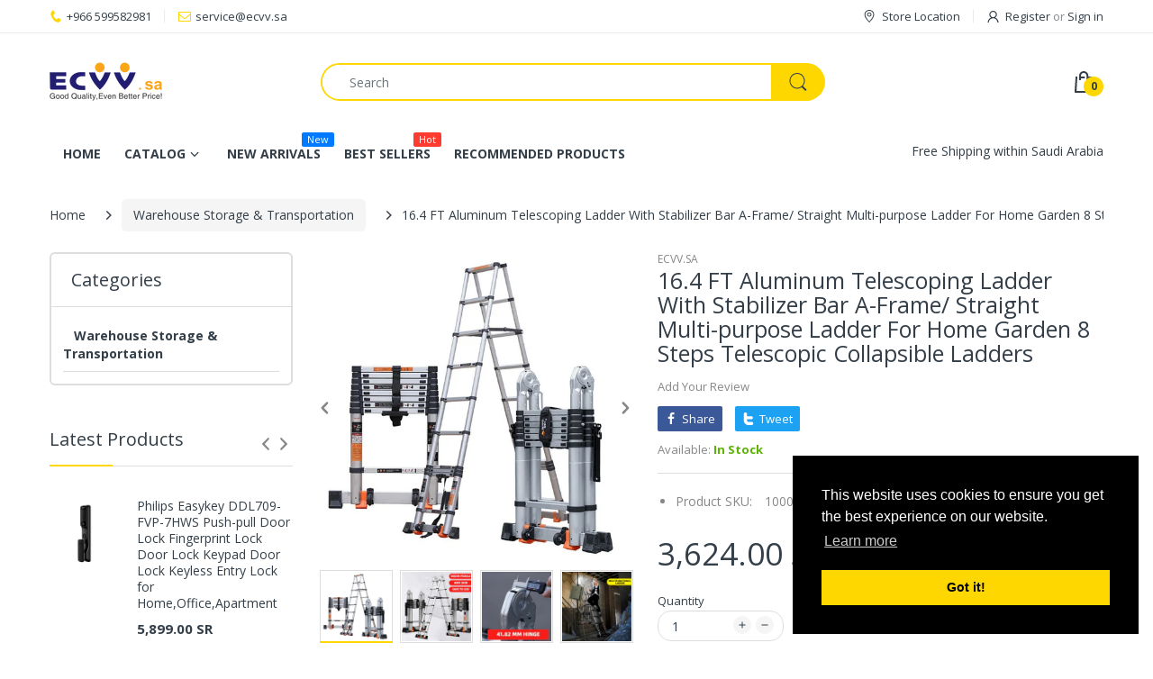

--- FILE ---
content_type: text/javascript; charset=utf-8
request_url: https://ecvv.sa/collections/warehouse-storage-transportation/products/16-4-ft-aluminum-telescoping-ladder-a-frame-straight-ladder.js
body_size: 2038
content:
{"id":7639945773296,"title":"16.4 FT Aluminum Telescoping Ladder With Stabilizer Bar A-Frame\/ Straight Multi-purpose Ladder For Home Garden 8 Steps Telescopic Collapsible Ladders","handle":"16-4-ft-aluminum-telescoping-ladder-a-frame-straight-ladder","description":"\u003cul\u003e\n\u003cli\u003e\n\u003ch3 data-mce-fragment=\"1\"\u003e\u003cspan style=\"text-decoration: underline;\" data-mce-style=\"text-decoration: underline;\"\u003eMake your life a little easier with the Telescopic Extension Ladder\u003c\/span\u003e\u003c\/h3\u003e\n\u003cp data-mce-fragment=\"1\"\u003eCrafted from premium aluminum alloy, this telescoping ladder is lightweight and easy to carry.  It’s just as strong as it is portable. The ladder can be used as A-Frame\/ Straight ladder, perfect for indoor housework and outdoor activities, such as home\/building maintenance, window cleaning, indoor\/outdoor decoration, painting and more.\u003c\/p\u003e\n\u003ch3 data-mce-fragment=\"1\"\u003e\u003cspan style=\"text-decoration: underline;\" data-mce-style=\"text-decoration: underline;\"\u003eSpecifications:\u003c\/span\u003e\u003c\/h3\u003e\n\u003cp\u003eMaterial: Aluminum\u003cbr data-mce-fragment=\"1\"\u003eColor: Black \u0026amp; Silver\u003cbr data-mce-fragment=\"1\"\u003eExtension length:16.4 FT\/5 M\u003cbr data-mce-fragment=\"1\"\u003eTotal steps: 8\u003cbr data-mce-fragment=\"1\"\u003eDistance between rungs: 11.8in (30 cm)\u003cbr data-mce-fragment=\"1\"\u003eWeight: 46.3 lbs(21kg)\u003c\/p\u003e\n\u003ch3\u003e\n\u003cspan style=\"text-decoration: underline;\" data-mce-style=\"text-decoration: underline;\"\u003eFeatures:\u003c\/span\u003e\u003cbr\u003e\n\u003c\/h3\u003e\n\u003cp\u003e\u003cstrong\u003e【PREMIUM MATERIAL】\u003c\/strong\u003eThe Telescopic Extension Ladder is crafted from high-quality aluminum alloy. It’s lightweight and easy to carry without sacrificing strength.\u003c\/p\u003e\n\u003cp\u003e\u003cstrong\u003e【Rock-Solid Stability】\u003c\/strong\u003eThis ladder is as sturdy as they come. Non-slip end caps hold the base firmly in place, while extra-wide steps ensure safe climbing. The telescoping ladder has a stabilizer bar and rubber non-slip footwear to improve the stability and safety of the ladder. Don’t worry about swaying when using the ladder.\u003c\/p\u003e\n\u003cp\u003e\u003cstrong\u003e【EXTREME VERSATILITY】\u003c\/strong\u003eThis telescopic ladder is the homeowner’s best friend. Thanks to its maximum height of 16.4 ft (5m), the Telescope Extension Ladder is perfect for all of your specific needs. Use it to help paint the walls, change the light bulbs, clean the windows, repairing the roof, decorating rooms and everything in between.\u003c\/p\u003e\n\u003cp\u003e\u003cstrong\u003e【PORTABLE \u0026amp; CONVENIENT】\u003c\/strong\u003eThe straight ladder is easy to extend and collapse. The height can be adjusted to your need. Fixed with heavy-duty strap for easy transport and store in any limited space.\u003c\/p\u003e\n\u003cp\u003e\u003cimg src=\"https:\/\/cdn.shopifycdn.net\/s\/files\/1\/0515\/0448\/0426\/files\/1_33f297a9-1e0c-43e2-acb6-382507972ec3.jpg?v=1623394885\" alt=\"\"\u003e\u003cimg data-mce-fragment=\"1\" alt=\"\" src=\"https:\/\/cdn.shopifycdn.net\/s\/files\/1\/0515\/0448\/0426\/files\/2_7c6e7f59-539f-4cb5-805f-c48d3e311804.jpg?v=1623394893\" data-mce-src=\"https:\/\/cdn.shopifycdn.net\/s\/files\/1\/0515\/0448\/0426\/files\/2_7c6e7f59-539f-4cb5-805f-c48d3e311804.jpg?v=1623394893\"\u003e\u003cimg data-mce-fragment=\"1\" alt=\"\" src=\"https:\/\/cdn.shopifycdn.net\/s\/files\/1\/0515\/0448\/0426\/files\/3_1cce44ce-2523-44c8-93e6-e8bf76d85b47.jpg?v=1623394902\" data-mce-src=\"https:\/\/cdn.shopifycdn.net\/s\/files\/1\/0515\/0448\/0426\/files\/3_1cce44ce-2523-44c8-93e6-e8bf76d85b47.jpg?v=1623394902\"\u003e\u003c\/p\u003e\n\u003cp\u003e\u003cstrong data-mce-fragment=\"1\"\u003eSafety Locking Hinge\u003c\/strong\u003e\u003cbr data-mce-fragment=\"1\"\u003e\u003cspan\u003eMade of strong and high-quality stainless steel, the ladder is locked firmly so that it won't collapse or come loose when you are climbing.\u003c\/span\u003e\u003c\/p\u003e\n\u003cp\u003e\u003cspan\u003e\u003cimg src=\"https:\/\/cdn.shopifycdn.net\/s\/files\/1\/0515\/0448\/0426\/files\/4_0231b25f-74ea-4731-ae1b-470559a659a0.jpg?v=1623394910\" alt=\"\"\u003e\u003c\/span\u003e\u003c\/p\u003e\n\u003cp\u003e\u003cspan\u003e\u003cstrong\u003eThickened Aluminum Tube\u003c\/strong\u003e\u003cbr data-mce-fragment=\"1\"\u003eThe larger the diameter of the aluminum alloy tube, the stronger and safer the ladder.\u003c\/span\u003e\u003c\/p\u003e\n\u003cp\u003e\u003cspan\u003e\u003cimg src=\"https:\/\/cdn.shopifycdn.net\/s\/files\/1\/0515\/0448\/0426\/files\/5_e9d6ca38-b761-4f59-86d6-9a84c983c1cd.jpg?v=1623394919\" alt=\"\"\u003e\u003cimg data-mce-fragment=\"1\" alt=\"\" src=\"https:\/\/cdn.shopifycdn.net\/s\/files\/1\/0515\/0448\/0426\/files\/6_7ae1d386-1611-44f1-a058-05b005d3c0fe.jpg?v=1623394927\" data-mce-src=\"https:\/\/cdn.shopifycdn.net\/s\/files\/1\/0515\/0448\/0426\/files\/6_7ae1d386-1611-44f1-a058-05b005d3c0fe.jpg?v=1623394927\"\u003e\u003c\/span\u003e\u003c\/p\u003e\n\u003cp\u003e\u003cspan\u003e\u003cstrong data-mce-fragment=\"1\"\u003eBalance Rod\u003c\/strong\u003e\u003cbr data-mce-fragment=\"1\"\u003eThe extended balance rod keeps the ladder from rocking from side to side when you are climbing. It also keeps the ladder from rolling over when you lean out to work.\u003c\/span\u003e\u003c\/p\u003e\n\u003cp\u003e\u003cspan\u003e\u003cimg src=\"https:\/\/cdn.shopifycdn.net\/s\/files\/1\/0515\/0448\/0426\/files\/7_b442fb5b-9a8f-4f9e-bf43-644f7e926915.jpg?v=1623394935\" alt=\"\"\u003e\u003cimg data-mce-fragment=\"1\" alt=\"\" src=\"https:\/\/cdn.shopifycdn.net\/s\/files\/1\/0515\/0448\/0426\/files\/8_38c5610f-9df1-4afc-ba16-68b9d6f3e54f.jpg?v=1623394946\" data-mce-src=\"https:\/\/cdn.shopifycdn.net\/s\/files\/1\/0515\/0448\/0426\/files\/8_38c5610f-9df1-4afc-ba16-68b9d6f3e54f.jpg?v=1623394946\"\u003e\u003c\/span\u003e\u003c\/p\u003e\n\u003c\/li\u003e\n\u003c\/ul\u003e","published_at":"2022-01-21T07:09:33+03:00","created_at":"2022-01-19T07:10:35+03:00","vendor":"ECVV.SA","type":"","tags":["Handling Equipments","Ladders \u0026 Scaffoldings","PriceUpdated","ShippingFromSourcingPlace","Warehouse Storage \u0026 Transportation"],"price":362400,"price_min":362400,"price_max":362400,"available":true,"price_varies":false,"compare_at_price":null,"compare_at_price_min":0,"compare_at_price_max":0,"compare_at_price_varies":false,"variants":[{"id":42320512188656,"title":"Default Title","option1":"Default Title","option2":null,"option3":null,"sku":"100009199461","requires_shipping":true,"taxable":false,"featured_image":null,"available":true,"name":"16.4 FT Aluminum Telescoping Ladder With Stabilizer Bar A-Frame\/ Straight Multi-purpose Ladder For Home Garden 8 Steps Telescopic Collapsible Ladders","public_title":null,"options":["Default Title"],"price":362400,"weight":21000,"compare_at_price":null,"inventory_management":"shopify","barcode":"6971196406386","requires_selling_plan":false,"selling_plan_allocations":[]}],"images":["\/\/cdn.shopify.com\/s\/files\/1\/0624\/0491\/9536\/products\/AluminumTelescopingLadder-1_c0622515-ebd1-4cfe-bbfc-8dceca68001f.jpg?v=1644266616","\/\/cdn.shopify.com\/s\/files\/1\/0624\/0491\/9536\/products\/AluminumTelescopingLadder-2_9db84590-90f8-431d-be74-81c726236f17.jpg?v=1644266616","\/\/cdn.shopify.com\/s\/files\/1\/0624\/0491\/9536\/products\/AluminumTelescopingLadder-3_83600104-cfcb-4a5b-a0d4-e524ac0db61d.jpg?v=1644266616","\/\/cdn.shopify.com\/s\/files\/1\/0624\/0491\/9536\/products\/AluminumTelescopingLadder-4_82cfc60a-2cb7-40ca-8129-80db5f2e74c2.jpg?v=1644266616"],"featured_image":"\/\/cdn.shopify.com\/s\/files\/1\/0624\/0491\/9536\/products\/AluminumTelescopingLadder-1_c0622515-ebd1-4cfe-bbfc-8dceca68001f.jpg?v=1644266616","options":[{"name":"Title","position":1,"values":["Default Title"]}],"url":"\/products\/16-4-ft-aluminum-telescoping-ladder-a-frame-straight-ladder","media":[{"alt":null,"id":29270334046448,"position":1,"preview_image":{"aspect_ratio":1.0,"height":800,"width":800,"src":"https:\/\/cdn.shopify.com\/s\/files\/1\/0624\/0491\/9536\/products\/AluminumTelescopingLadder-1_c0622515-ebd1-4cfe-bbfc-8dceca68001f.jpg?v=1644266616"},"aspect_ratio":1.0,"height":800,"media_type":"image","src":"https:\/\/cdn.shopify.com\/s\/files\/1\/0624\/0491\/9536\/products\/AluminumTelescopingLadder-1_c0622515-ebd1-4cfe-bbfc-8dceca68001f.jpg?v=1644266616","width":800},{"alt":null,"id":29270334079216,"position":2,"preview_image":{"aspect_ratio":1.0,"height":800,"width":800,"src":"https:\/\/cdn.shopify.com\/s\/files\/1\/0624\/0491\/9536\/products\/AluminumTelescopingLadder-2_9db84590-90f8-431d-be74-81c726236f17.jpg?v=1644266616"},"aspect_ratio":1.0,"height":800,"media_type":"image","src":"https:\/\/cdn.shopify.com\/s\/files\/1\/0624\/0491\/9536\/products\/AluminumTelescopingLadder-2_9db84590-90f8-431d-be74-81c726236f17.jpg?v=1644266616","width":800},{"alt":null,"id":29270334111984,"position":3,"preview_image":{"aspect_ratio":1.0,"height":800,"width":800,"src":"https:\/\/cdn.shopify.com\/s\/files\/1\/0624\/0491\/9536\/products\/AluminumTelescopingLadder-3_83600104-cfcb-4a5b-a0d4-e524ac0db61d.jpg?v=1644266616"},"aspect_ratio":1.0,"height":800,"media_type":"image","src":"https:\/\/cdn.shopify.com\/s\/files\/1\/0624\/0491\/9536\/products\/AluminumTelescopingLadder-3_83600104-cfcb-4a5b-a0d4-e524ac0db61d.jpg?v=1644266616","width":800},{"alt":null,"id":29270334144752,"position":4,"preview_image":{"aspect_ratio":1.0,"height":742,"width":742,"src":"https:\/\/cdn.shopify.com\/s\/files\/1\/0624\/0491\/9536\/products\/AluminumTelescopingLadder-4_82cfc60a-2cb7-40ca-8129-80db5f2e74c2.jpg?v=1644266616"},"aspect_ratio":1.0,"height":742,"media_type":"image","src":"https:\/\/cdn.shopify.com\/s\/files\/1\/0624\/0491\/9536\/products\/AluminumTelescopingLadder-4_82cfc60a-2cb7-40ca-8129-80db5f2e74c2.jpg?v=1644266616","width":742}],"requires_selling_plan":false,"selling_plan_groups":[]}